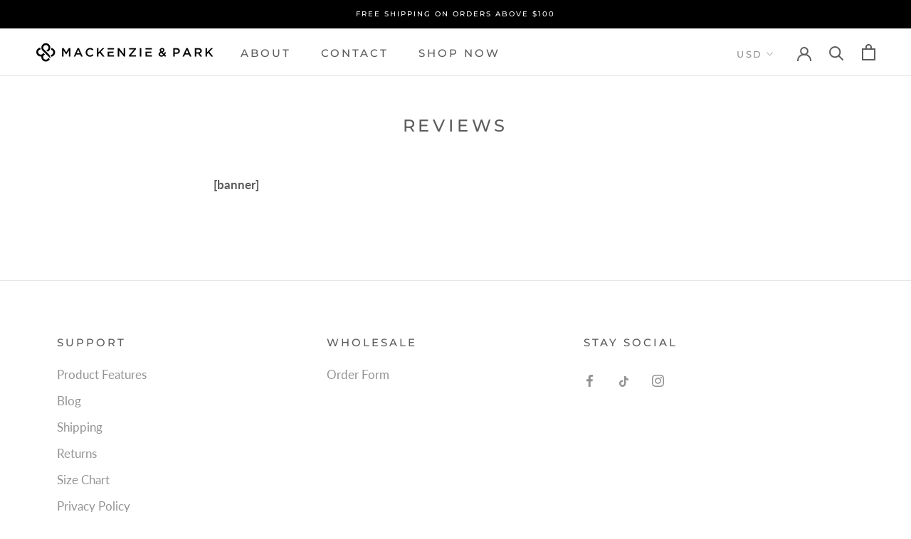

--- FILE ---
content_type: text/javascript; charset=utf-8
request_url: https://api.getdrip.com/client/events/visit?drip_account_id=4997014&referrer=&url=https%3A%2F%2Fwww.mackenzieandpark.com%2Fpages%2Freviews&domain=www.mackenzieandpark.com&time_zone=UTC&enable_third_party_cookies=f&callback=Drip_284548234
body_size: -181
content:
Drip_284548234({ success: true, visitor_uuid: "13b723dafd2c4e65a6178033ad62dff1" });

--- FILE ---
content_type: text/javascript
request_url: https://www.mackenzieandpark.com/cdn/shop/t/71/assets/custom.js?v=8814717088703906631724099636
body_size: -653
content:
//# sourceMappingURL=/cdn/shop/t/71/assets/custom.js.map?v=8814717088703906631724099636


--- FILE ---
content_type: text/javascript; charset=utf-8
request_url: https://api.getdrip.com/client/track?url=https%3A%2F%2Fwww.mackenzieandpark.com%2Fpages%2Freviews&visitor_uuid=13b723dafd2c4e65a6178033ad62dff1&_action=Visited%20a%20page&source=drip&drip_account_id=4997014&callback=Drip_130510407
body_size: -168
content:
Drip_130510407({ success: true, visitor_uuid: "13b723dafd2c4e65a6178033ad62dff1", anonymous: true });